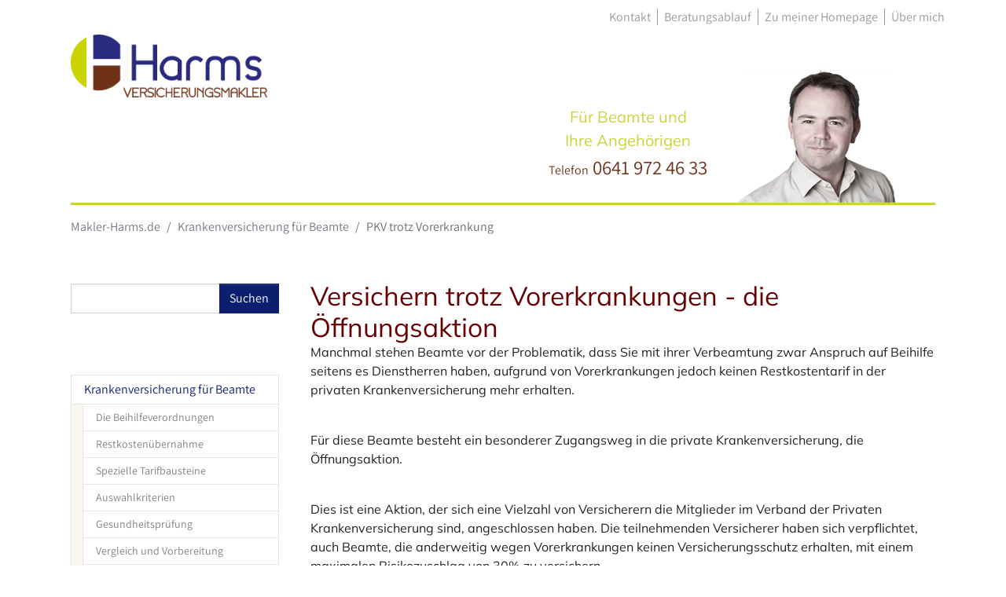

--- FILE ---
content_type: text/html; charset=utf-8
request_url: https://luhv.de/krankenversicherung-fuer-beamte/pkv-trotz-vorerkrankung
body_size: 7139
content:
<!DOCTYPE html>
<html lang="de-DE">
<head>

<meta charset="utf-8">
<!-- 
	Based on the TYPO3 Bootstrap Package by Benjamin Kott - https://www.bootstrap-package.com/

	This website is powered by TYPO3 - inspiring people to share!
	TYPO3 is a free open source Content Management Framework initially created by Kasper Skaarhoj and licensed under GNU/GPL.
	TYPO3 is copyright 1998-2026 of Kasper Skaarhoj. Extensions are copyright of their respective owners.
	Information and contribution at https://typo3.org/
-->


<link rel="icon" href="/typo3conf/ext/bootstrap_package/Resources/Public/Icons/new/favicon.ico" type="image/vnd.microsoft.icon">
<title>PKV trotz Vorerkrankung - Makler-Harms.de - Makler-Harms</title>
<meta http-equiv="x-ua-compatible" content="IE=edge" />
<meta name="generator" content="TYPO3 CMS" />
<meta name="viewport" content="width=device-width, initial-scale=1, minimum-scale=1" />
<meta name="robots" content="index,follow" />
<meta name="twitter:card" content="summary" />
<meta name="apple-mobile-web-app-capable" content="no" />
<meta name="google" content="notranslate" />

<link rel="stylesheet" href="/typo3temp/assets/bootstrappackage/fonts/284ba9c5345a729d38fc3d3bb72eea6caaef6180abbc77928e15e42297d05f8b/webfont.css?1769045253" media="all">
<link rel="stylesheet" href="/typo3conf/ext/bootstrap_package/Resources/Public/Fonts/bootstrappackageicon.min.css?1671023006" media="all">
<link rel="stylesheet" href="/typo3conf/ext/bootstrap_package/Resources/Public/Css/jquery.mmenu.all.css?1671176818" media="all">
<link rel="stylesheet" href="/typo3temp/assets/bootstrappackage/css/theme-adda157b1f2916e98ba93244f5741ba952e3d93f652b90ea859c3e7545c5f83d.css?1671463085" media="all">
<link rel="stylesheet" href="fileadmin/templates/css/font-awesome.min.css?1671018419" media="all">


<script src="/typo3conf/ext/bootstrap_package/Resources/Public/Contrib/modernizr/modernizr.min.js?1671023006" async="async"></script>



<link rel="prev" href="/krankenversicherung-fuer-beamte/kinder-und-ehegatten"><link rel="next" href="/krankenversicherung-fuer-beamte/beitragsentwicklung">
<link rel="canonical" href="/krankenversicherung-fuer-beamte/pkv-trotz-vorerkrankung"/>
</head>
<body id="p85" class="page-85 pagelevel-2 language-0 backendlayout-subnavigation_left layout-default">

  <div id="top"></div><div
      class="body-bg"
    ><a class="visually-hidden-focusable" href="#page-content"><span
          >Skip to main content</span
        ></a><header id="page-header" class="bp-page-header navbar navbar-mainnavigation
    navbar-default
    navbar-has-image navbar-top"><div class="container"><div class="navbar-header navbar-header-main"><ul id="meta_menu" class="meta-menu pull-right"><li><a
                  href="/kontakt"
                  target=""
                  title="Kontakt"
                ><span>Kontakt</span></a></li><li><a
                  href="/header/beratungsablauf"
                  target=""
                  title="Beratungsablauf"
                ><span>Beratungsablauf</span></a></li><li><a
                  href="/header/zu-meiner-homepage"
                  target=""
                  title="Zu meiner Homepage"
                ><span>Zu meiner Homepage</span></a></li><li><a
                  href="/ueber-mich"
                  target=""
                  title="Über mich"
                ><span>Über mich</span></a></li></ul><a id="nav-toggle" class="navbar-toggler hidden-lg-up" href="#sidemenu"><i class="fa fa-bars"></i></a><a class="navbar-brand navbar-brand-image" href="/"><img class="navbar-brand-logo-normal" src="/fileadmin/templates/Header/logo-v1.png" alt="Makler-Harms.de - Makler-Harms logo" height="120" width="784"><img class="navbar-brand-logo-inverted" src="/typo3conf/ext/bootstrap_package/Resources/Public/Images/BootstrapPackageInverted.svg" alt="Makler-Harms.de - Makler-Harms logo" height="120" width="784"></a><!--
          
<button class="navbar-toggler collapsed" type="button" data-bs-toggle="collapse" data-bs-target="#mainnavigation" aria-controls="mainnavigation" aria-expanded="false" aria-label="Toggle navigation"><span class="navbar-toggler-icon"></span></button><nav id="mainnavigation" class="collapse navbar-collapse"><ul class="navbar-nav"><li class="nav-item active dropdown dropdown-hover"><a href="/krankenversicherung-fuer-beamte" id="nav-item-69" class="nav-link dropdown-toggle" title="Krankenversicherung für Beamte" aria-haspopup="true" aria-expanded="false"><span class="nav-link-text">Krankenversicherung für Beamte</span></a><ul class="dropdown-menu" aria-labelledby="nav-item-69"><li><a href="/krankenversicherung-fuer-beamte/die-beihilfeverordnungen" class="dropdown-item" title="Die Beihilfeverordnungen"><span class="dropdown-text">Die Beihilfeverordnungen</span></a></li><li><a href="/krankenversicherung-fuer-beamte/restkostenuebernahme" class="dropdown-item" title="Restkostenübernahme"><span class="dropdown-text">Restkostenübernahme</span></a></li><li><a href="/krankenversicherung-fuer-beamte/spezielle-tarifbausteine" class="dropdown-item" title="Spezielle Tarifbausteine"><span class="dropdown-text">Spezielle Tarifbausteine</span></a></li><li><a href="/krankenversicherung-fuer-beamte/auswahlkriterien" class="dropdown-item" title="Auswahlkriterien"><span class="dropdown-text">Auswahlkriterien</span></a></li><li><a href="/krankenversicherung-fuer-beamte/gesundheitspruefung" class="dropdown-item" title="Gesundheitsprüfung"><span class="dropdown-text">Gesundheitsprüfung</span></a></li><li><a href="/krankenversicherung-fuer-beamte/vergleich-und-vorbereitung" class="dropdown-item" title="Vergleich und Vorbereitung"><span class="dropdown-text">Vergleich und Vorbereitung</span></a></li><li><a href="/krankenversicherung-fuer-beamte/vertragliche-pflichten" class="dropdown-item" title="Vertragliche Pflichten"><span class="dropdown-text">Vertragliche Pflichten</span></a></li><li><a href="/krankenversicherung-fuer-beamte/kinder-und-ehegatten" class="dropdown-item" title="Kinder und Ehegatten"><span class="dropdown-text">Kinder und Ehegatten</span></a></li><li><a href="/krankenversicherung-fuer-beamte/pkv-trotz-vorerkrankung" class="dropdown-item active" title="PKV trotz Vorerkrankung"><span class="dropdown-text">PKV trotz Vorerkrankung <span class="visually-hidden">(current)</span></span></a></li><li><a href="/krankenversicherung-fuer-beamte/beitragsentwicklung" class="dropdown-item" title="Beitragsentwicklung"><span class="dropdown-text">Beitragsentwicklung</span></a></li><li><a href="/krankenversicherung-fuer-beamte/fehlervermeidung" class="dropdown-item" title="Fehlervermeidung"><span class="dropdown-text">Fehlervermeidung</span></a></li><li><a href="/krankenversicherung-fuer-beamte/als-pkv-kunde" class="dropdown-item" title="Als PKV-Kunde"><span class="dropdown-text">Als PKV-Kunde</span></a></li></ul></li><li class="nav-item dropdown dropdown-hover"><a href="/beamtenversorgung" id="nav-item-70" class="nav-link dropdown-toggle" title="Beamtenversorgung" aria-haspopup="true" aria-expanded="false"><span class="nav-link-text">Beamtenversorgung</span></a><ul class="dropdown-menu" aria-labelledby="nav-item-70"><li><a href="/beamtenversorgung/ausbildung-und-laufbahn" class="dropdown-item" title="Ausbildung und Laufbahn"><span class="dropdown-text">Ausbildung und Laufbahn</span></a></li><li><a href="/beamtenversorgung/versorgung-im-alter" class="dropdown-item" title="Versorgung im Alter"><span class="dropdown-text">Versorgung im Alter</span></a></li><li><a href="/beamtenversorgung/versorgung-bei-du" class="dropdown-item" title="Versorgung bei DU"><span class="dropdown-text">Versorgung bei DU</span></a></li><li><a href="/beamtenversorgung/berechnung-versorgung-du" class="dropdown-item" title="Berechnung Versorgung DU"><span class="dropdown-text">Berechnung Versorgung DU</span></a></li><li><a href="/beamtenversorgung/unfall-und-berufsunfaehigkeit" class="dropdown-item" title="Unfall und Berufsunfähigkeit"><span class="dropdown-text">Unfall und Berufsunfähigkeit</span></a></li></ul></li><li class="nav-item dropdown dropdown-hover"><a href="/dienstunfaehigkeitsversicherung" id="nav-item-71" class="nav-link dropdown-toggle" title="Dienstunfähigkeitsversicherung" aria-haspopup="true" aria-expanded="false"><span class="nav-link-text">Dienstunfähigkeitsversicherung</span></a><ul class="dropdown-menu" aria-labelledby="nav-item-71"><li><a href="/dienstunfaehigkeitsversicherung/versicherungsbedingungen" class="dropdown-item" title="Versicherungsbedingungen"><span class="dropdown-text">Versicherungsbedingungen</span></a></li><li><a href="/dienstunfaehigkeitsversicherung/der-leistungsfall" class="dropdown-item" title="Der Leistungsfall"><span class="dropdown-text">Der Leistungsfall</span></a></li><li><a href="/dienstunfaehigkeitsversicherung/vertragspflichten" class="dropdown-item" title="Vertragspflichten"><span class="dropdown-text">Vertragspflichten</span></a></li><li><a href="/dienstunfaehigkeitsversicherung/versicherungsbedarf" class="dropdown-item" title="Versicherungsbedarf"><span class="dropdown-text">Versicherungsbedarf</span></a></li><li><a href="/dienstunfaehigkeitsversicherung/vertragsplanung" class="dropdown-item" title="Vertragsplanung"><span class="dropdown-text">Vertragsplanung</span></a></li><li><a href="/dienstunfaehigkeitsversicherung/produktvarianten" class="dropdown-item" title="Produktvarianten"><span class="dropdown-text">Produktvarianten</span></a></li></ul></li><li class="nav-item dropdown dropdown-hover"><a href="/pflegeversicherung/auswahlkritierien" id="nav-item-72" class="nav-link dropdown-toggle" title="Pflegeversicherung" aria-haspopup="true" aria-expanded="false"><span class="nav-link-text">Pflegeversicherung</span></a><ul class="dropdown-menu" aria-labelledby="nav-item-72"><li><a href="/pflegeversicherung/auswahlkritierien" class="dropdown-item" title="Auswahlkritierien"><span class="dropdown-text">Auswahlkritierien</span></a></li><li><a href="/pflegeversicherung/gesundheitspruefung" class="dropdown-item" title="Gesundheitsprüfung"><span class="dropdown-text">Gesundheitsprüfung</span></a></li><li><a href="/pflegeversicherung/mein-versicherungsprofil" class="dropdown-item" title="Mein Versicherungsprofil"><span class="dropdown-text">Mein Versicherungsprofil</span></a></li></ul></li></ul><ul class="navbar-nav"><li class="nav-item"><a href="/kontakt" id="nav-item-61" class="nav-link" title="Kontakt"><span class="nav-link-text">Kontakt</span></a></li><li class="nav-item dropdown dropdown-hover"><a href="/artikel-publikationen" id="nav-item-116" class="nav-link dropdown-toggle" title="Artikel | Publikationen" aria-haspopup="true" aria-expanded="false"><span class="nav-link-text">Artikel | Publikationen</span></a><ul class="dropdown-menu" aria-labelledby="nav-item-116"><li><a href="/artikel-publikationen/beihilfe" class="dropdown-item" title="Beihilfe"><span class="dropdown-text">Beihilfe</span></a></li><li><a href="/artikel-publikationen/krankenversicherung" class="dropdown-item" title="Krankenversicherung"><span class="dropdown-text">Krankenversicherung</span></a></li><li><a href="/artikel-publikationen/dienstunfaehigkeit" class="dropdown-item" title="Dienstunfähigkeit"><span class="dropdown-text">Dienstunfähigkeit</span></a></li><li><a href="/artikel-publikationen/sonstiges" class="dropdown-item" title="Sonstiges"><span class="dropdown-text">Sonstiges</span></a></li></ul></li><li class="nav-item"><a href="/downloads" id="nav-item-117" class="nav-link" title="Downloads"><span class="nav-link-text">Downloads</span></a></li><li class="nav-item"><a href="/links" id="nav-item-118" class="nav-link" title="Links"><span class="nav-link-text">Links</span></a></li></ul></nav>
        --><div class="contact"><p>Für Beamte und</br> Ihre Angehörigen</p><p>Telefon</p><a href="#"> 0641 972 46 33</a></div></div><div hidden><nav id="sidemenu"><ul><li class="active sub"><a href="/krankenversicherung-fuer-beamte" title="Krankenversicherung für Beamte" class="active sub">Krankenversicherung für Beamte</a></li><li class="sub"><a href="/beamtenversorgung" title="Beamtenversorgung" class="sub">Beamtenversorgung</a></li><li class="sub"><a href="/dienstunfaehigkeitsversicherung" title="Dienstunfähigkeitsversicherung" class="sub">Dienstunfähigkeitsversicherung</a></li><li class="sub"><a href="/pflegeversicherung/auswahlkritierien" title="Pflegeversicherung" class="sub">Pflegeversicherung</a></li><li><a href="/kontakt" title="Kontakt">Kontakt</a></li><li class="sub"><a href="/artikel-publikationen" title="Artikel | Publikationen" class="sub">Artikel | Publikationen</a></li><li><a href="/downloads" title="Downloads">Downloads</a></li><li><a href="/links" title="Links">Links</a></li><li><a href="/service/impressum" title="Impressum">Impressum</a></li><li><a href="/service/hinweise-gemaess-vermittlerrichtlinie" title="Hinweise gemäß Vermittlerrichtlinie">Hinweise gemäß Vermittlerrichtlinie</a></li><li><a href="/service/datenschutz" title="Datenschutz">Datenschutz</a></li></ul></nav></div></div></header><nav class="breadcrumb-section" aria-label="Breadcrumb"><div class="container"><p class="visually-hidden" id="breadcrumb">You are here:</p><ol class="breadcrumb"><li class="breadcrumb-item"><a class="breadcrumb-link" href="/" title="Makler-Harms.de"><span class="breadcrumb-link-title"><span class="breadcrumb-text">Makler-Harms.de</span></span></a></li><li class="breadcrumb-item"><a class="breadcrumb-link" href="/krankenversicherung-fuer-beamte" title="Krankenversicherung für Beamte"><span class="breadcrumb-link-title"><span class="breadcrumb-text">Krankenversicherung für Beamte</span></span></a></li><li class="breadcrumb-item active" aria-current="page"><span class="breadcrumb-link-title"><span class="breadcrumb-text">PKV trotz Vorerkrankung</span></span></li></ol></div></nav><div id="page-content" class="bp-page-content main-section"><!--TYPO3SEARCH_begin--><div class="section section-default"><div class="container"><div class="section-row"><div class="section-column subnav-wrap"><form method="post" id="tx_indexedsearch" action="/suche?tx_indexedsearch_pi2%5Baction%5D=search&amp;tx_indexedsearch_pi2%5Bcontroller%5D=Search"><div><input type="hidden" name="tx_indexedsearch_pi2[__referrer][@extension]" value="" /><input type="hidden" name="tx_indexedsearch_pi2[__referrer][@controller]" value="Standard" /><input type="hidden" name="tx_indexedsearch_pi2[__referrer][@action]" value="subnavigationLeft" /><input type="hidden" name="tx_indexedsearch_pi2[__referrer][arguments]" value="YTowOnt91417353755d4db79a110812f54705ea68b818e1d" /><input type="hidden" name="tx_indexedsearch_pi2[__referrer][@request]" value="{&quot;@extension&quot;:null,&quot;@controller&quot;:&quot;Standard&quot;,&quot;@action&quot;:&quot;subnavigationLeft&quot;}80c05d7cbf5c871938880b9cea8f5d11da41edc8" /><input type="hidden" name="tx_indexedsearch_pi2[__trustedProperties]" value="[]05b34d000f5b9e1a16a1363e9ec919c500fc40c2" /></div><div class="hidden tx-indexedsearch-hidden-fields"><input
            name="tx_indexedsearch_pi2[search][_sections]"
            value="0"
            type="hidden"
        /><input
            id="tx_indexedsearch_freeIndexUid"
            name="tx_indexedsearch_pi2[search][_freeIndexUid]"
            value="_"
            type="hidden"
        /><input
            id="tx_indexedsearch_pointer"
            name="tx_indexedsearch_pi2[search][pointer]"
            value="0"
            type="hidden"
        /><input name="tx_indexedsearch_pi2[search][ext]" value="" type="hidden" /><input
            name="tx_indexedsearch_pi2[search][searchType]"
            value="1"
            type="hidden"
        /><input
            name="tx_indexedsearch_pi2[search][defaultOperand]"
            value="0"
            type="hidden"
        /><input
            name="tx_indexedsearch_pi2[search][mediaType]"
            value="-1"
            type="hidden"
        /><input
            name="tx_indexedsearch_pi2[search][sortOrder]"
            value="rank_flag"
            type="hidden"
        /><input name="tx_indexedsearch_pi2[search][group]" value="" type="hidden" /><input
            name="tx_indexedsearch_pi2[search][languageUid]"
            value="-1"
            type="hidden"
        /><input name="tx_indexedsearch_pi2[search][desc]" value="" type="hidden" /><input
            name="tx_indexedsearch_pi2[search][numberOfResults]"
            value="10"
            type="hidden"
        /><input
            name="tx_indexedsearch_pi2[search][extendedSearch]"
            value=""
            type="hidden"
        /></div><fieldset><div class="form-group"><div class="input-group"><input
                placeholder=""
                class="form-control"
                id="tx-indexedsearch-searchbox-sword"
                type="text"
                name="tx_indexedsearch_pi2[search][sword]"
            /><span class="input-group-btn"><div id="btn_search_layer"><input
                    class="btn btn-primary"
                    id="tx-indexedsearch-searchbox-button-submit"
                    type="submit"
                    value="Suchen"
                    name="tx_indexedsearch_pi2[search][submitButton]"
                /></div></span></div></div></fieldset></form><!--TYPO3SEARCH_end--><nav class="frame frame-type-subnavigation frame-background-none frame-no-backgroundimage frame-space-before-none frame-space-after-none" role="navigation"><div class="frame-container"><div class="frame-inner"><ul class="subnav-nav"><li class="subnav-item active"><a href="/krankenversicherung-fuer-beamte" id="subnav-item-69" class="subnav-link" title="Krankenversicherung für Beamte"><span class="subnav-link-text">Krankenversicherung für Beamte</span></a><ul class="subnav-nav"><li class="subnav-item"><a href="/krankenversicherung-fuer-beamte/die-beihilfeverordnungen" id="subnav-item-77" class="subnav-link" title="Die Beihilfeverordnungen"><span class="subnav-link-text">Die Beihilfeverordnungen</span></a></li><li class="subnav-item"><a href="/krankenversicherung-fuer-beamte/restkostenuebernahme" id="subnav-item-78" class="subnav-link" title="Restkostenübernahme"><span class="subnav-link-text">Restkostenübernahme</span></a></li><li class="subnav-item"><a href="/krankenversicherung-fuer-beamte/spezielle-tarifbausteine" id="subnav-item-79" class="subnav-link" title="Spezielle Tarifbausteine"><span class="subnav-link-text">Spezielle Tarifbausteine</span></a></li><li class="subnav-item"><a href="/krankenversicherung-fuer-beamte/auswahlkriterien" id="subnav-item-80" class="subnav-link" title="Auswahlkriterien"><span class="subnav-link-text">Auswahlkriterien</span></a></li><li class="subnav-item"><a href="/krankenversicherung-fuer-beamte/gesundheitspruefung" id="subnav-item-81" class="subnav-link" title="Gesundheitsprüfung"><span class="subnav-link-text">Gesundheitsprüfung</span></a></li><li class="subnav-item"><a href="/krankenversicherung-fuer-beamte/vergleich-und-vorbereitung" id="subnav-item-82" class="subnav-link" title="Vergleich und Vorbereitung"><span class="subnav-link-text">Vergleich und Vorbereitung</span></a></li><li class="subnav-item"><a href="/krankenversicherung-fuer-beamte/vertragliche-pflichten" id="subnav-item-83" class="subnav-link" title="Vertragliche Pflichten"><span class="subnav-link-text">Vertragliche Pflichten</span></a></li><li class="subnav-item"><a href="/krankenversicherung-fuer-beamte/kinder-und-ehegatten" id="subnav-item-84" class="subnav-link" title="Kinder und Ehegatten"><span class="subnav-link-text">Kinder und Ehegatten</span></a></li><li class="subnav-item active"><a href="/krankenversicherung-fuer-beamte/pkv-trotz-vorerkrankung" id="subnav-item-85" class="subnav-link" title="PKV trotz Vorerkrankung"><span class="subnav-link-text">PKV trotz Vorerkrankung <span class="visually-hidden">(current)</span></span></a></li><li class="subnav-item"><a href="/krankenversicherung-fuer-beamte/beitragsentwicklung" id="subnav-item-86" class="subnav-link" title="Beitragsentwicklung"><span class="subnav-link-text">Beitragsentwicklung</span></a></li><li class="subnav-item"><a href="/krankenversicherung-fuer-beamte/fehlervermeidung" id="subnav-item-87" class="subnav-link" title="Fehlervermeidung"><span class="subnav-link-text">Fehlervermeidung</span></a></li><li class="subnav-item"><a href="/krankenversicherung-fuer-beamte/als-pkv-kunde" id="subnav-item-88" class="subnav-link" title="Als PKV-Kunde"><span class="subnav-link-text">Als PKV-Kunde</span></a></li></ul></li><li class="subnav-item"><a href="/beamtenversorgung" id="subnav-item-70" class="subnav-link" title="Beamtenversorgung"><span class="subnav-link-text">Beamtenversorgung</span></a></li><li class="subnav-item"><a href="/dienstunfaehigkeitsversicherung" id="subnav-item-71" class="subnav-link" title="Dienstunfähigkeitsversicherung"><span class="subnav-link-text">Dienstunfähigkeitsversicherung</span></a></li><li class="subnav-item"><a href="/pflegeversicherung/auswahlkritierien" id="subnav-item-72" class="subnav-link" title="Pflegeversicherung"><span class="subnav-link-text">Pflegeversicherung</span></a></li><li class="subnav-divider"></li><li class="subnav-item"><a href="/kontakt" id="subnav-item-61" class="subnav-link" title="Kontakt"><span class="subnav-link-text">Kontakt</span></a></li><li class="subnav-item"><a href="/artikel-publikationen" id="subnav-item-116" class="subnav-link" title="Artikel | Publikationen"><span class="subnav-link-text">Artikel | Publikationen</span></a></li><li class="subnav-item"><a href="/downloads" id="subnav-item-117" class="subnav-link" title="Downloads"><span class="subnav-link-text">Downloads</span></a></li><li class="subnav-item"><a href="/links" id="subnav-item-118" class="subnav-link" title="Links"><span class="subnav-link-text">Links</span></a></li></ul></div></div></nav><!--TYPO3SEARCH_begin--></div><main class="section-column maincontent-wrap" role="main"><div id="c229" class="frame frame-default frame-type-header frame-layout-default frame-size-default frame-height-default frame-background-none frame-space-before-none frame-space-after-none frame-no-backgroundimage"><div class="frame-group-container"><div class="frame-group-inner"><div class="frame-container frame-container-default"><div class="frame-inner"><header class="frame-header"><h2 class="element-header "><span>Versichern trotz Vorerkrankungen - die Öffnungsaktion</span></h2></header></div></div></div></div></div><div id="c230" class="frame frame-default frame-type-textpic frame-layout-default frame-size-default frame-height-default frame-background-none frame-space-before-none frame-space-after-none frame-no-backgroundimage"><div class="frame-group-container"><div class="frame-group-inner"><div class="frame-container frame-container-default"><div class="frame-inner"><div class="textpic textpic-above"><div class="textpic-item textpic-gallery"></div><div class="textpic-item textpic-text"><p>Manchmal stehen Beamte vor der Problematik, dass Sie mit ihrer Verbeamtung zwar Anspruch auf Beihilfe seitens es Dienstherren haben, aufgrund von Vorerkrankungen jedoch keinen Restkostentarif in der privaten Krankenversicherung mehr erhalten.</p><p><br> Für diese Beamte besteht ein besonderer Zugangsweg in die private Krankenversicherung, die Öffnungsaktion.</p><p><br> Dies ist eine Aktion, der sich eine Vielzahl von Versicherern die Mitglieder im Verband der Privaten Krankenversicherung sind, angeschlossen haben. Die teilnehmenden Versicherer haben sich verpflichtet, auch Beamte, die anderweitig wegen Vorerkrankungen keinen Versicherungsschutz erhalten, mit einem maximalen Risikozuschlag von 30% zu versichern.&nbsp;<br><br> Die Aktion gilt auch für&nbsp;<strong>Ehegatten von Beihilfeberechtigten und deren Kinder</strong>, sofern diese nicht im Rahmen der GKV z.B. versicherungspflichtig sind. Die Aktion ist zeitlich nicht befristet. Es besteht also auch die Möglichkeit, dass die Aktion umgestaltet wird, Versicherer nicht mehr teilnehmen oder die Aktion zu beendet wird.</p><p><br> Im Wesentlichen können zwei Gruppen von Beamten derzeit den Zugang in die PKV nutzen: &nbsp;GKV-versicherte Beamte, die am 31.12.2004 bereits&nbsp;<strong>Beamte</strong>&nbsp;waren und&nbsp;<strong>Beamtenanfänger</strong>.&nbsp;</p><p><br> Im Folgenden beschreibe ich einige Regelungen zur Öffnungsaktion für Beamtenanfänger:</p><h5><br> Als Beamtenanfänger gelten:</h5><p><br> Beamte auf Probe, Beamte auf Zeit/Zeitsoldaten, Beamte auf Lebenszeit/Berufssoldaten aber auch z.B. Richter und&nbsp;Geistliche (sofern "beamtenähnlich")<strong>.</strong></p><p><br> Über dies gilt die Aktion für Familienangehörige der vorgenannten Gruppen (ab dem Zeitpunkt ihrer Berücksichtigungsfähigkeit!).&nbsp;</p><p><br><strong>Tipp: </strong>Für Angehörige sollte, sofern diese gesund aber noch nicht berücksichtigungsfähig sind, ggf. gleichzeitig mit dem Antrag des Beamten/der Beamtin&nbsp;eine Anwartschaftsversicherung abgeschlossen werden, die es dem Angehörigen später ermöglicht, ohne erneute Gesundheitsprüfung in die PKV zu wechseln.</p><p><br><strong>Wann muss der Versicherungsantrag über die Öffnungsaktion gestellt werden?</strong></p><p><br> Der Antrag muss Innerhalb von 6 Monaten nach erstmaliger&nbsp;<strong>Begründung des Dienstverhältnisses</strong>&nbsp;gestellt werden. Besonderheit Angehörige: Die Frist beginnt hier mit dem Zeitpunkt der Berücksichtigungsfähigkeit!</p><p><br><strong>Gefahr: </strong>Wenn Sie die Antragsfrist versäumen, haben Sie später keine Möglichkeit mehr, sich über die Öffnungsaktion zu versichern!</p><p><br> Wie oft kann die Öffnungsaktion genutzt werden?</p><p><br> Je Berechtigtem einmalig.&nbsp;</p><p><br> Beachte: Der Erstantrag ist für die Öffnungsaktion verbindlich. Falls Sie mehrere Anträge bei verschiedenen Versicherern stellen , die abgelehnt werden, so kann der Zugang über die Beamtenöffnungsaktion nur bei dem Versicherer gestellt werden, bei dem der erste Antrag gestellt wurde! (Stand September 2017)</p><h5>&nbsp;</h5><h5><br><strong>Grundsätzliche Zusagen der Öffnungsaktion</strong></h5><p>- Es erfolgt keine Ablehnung durch beteiligte Versicherer.</p><p>- Leistungsausschlüsse werden nicht vereinbart.</p><p>- Zum Ausgleich eines erhöhten Kostenrisikos darf der Versicherer einen Zuschlag erlangen. Dieser&nbsp;Zuschlag darf allerdings maximal 30% des Tarifbeitrages betragen</p><p><br> Achtung, der&nbsp;<strong>Kontrahierungszwang</strong>&nbsp;entbindet Sie nicht von Ihrer&nbsp;<strong>Anzeigepflicht</strong>&nbsp;und den ehrlichen und umfassenden Angaben im Antrag!</p><h5><br><strong>Welchen Schutz kann man über die Öffnungsaktion erhalten?</strong></h5><p><br> Der Versicherungsschutz kann, unter Beachtung des Beihilfeanspruches, auf zusammen 100% aufgestockt werden und sollte im privat abgesicherten Bereich, inhaltlich dem Schutz der Beihilfe entsprechen. Doch Versicherer haben oft&nbsp;<strong>sehr unterschiedliche Tarife</strong>&nbsp;- derzeit bietet&nbsp;kein privater Versicherer über die Öffnungsaktion&nbsp;den exakt gleichen Leistungsumfang wie ihn die Beihilfeverordnungen bieten (der Schutz kann in einzelnen Punkten besser oder auch schlechten sein). &nbsp;</p><p><br><strong>Wichtig:</strong> Versicherer sind nicht verpflichtet, bei Anträgen über die Öffnungsaktion, &nbsp;ergänzenden Schutz zur Schließung von Lücken in der Beihilfe anzubieten. Lücken können beispielsweise bei ergänzenden Zahnleistungen, Hilfsmittelleistungen, Auslandsversicherungen mit Krankenrücktransport, Leistungen für Psychotherapie, Heilpraktiker und Naturheilverfahren, Krankenhaustagegelder oder Kurleistungen fallen.</p><p>&nbsp;</p><p>Beamte haben auch als Singles bereits bei der Auswahl Ihres Krankenversicherer also eine erhebliche Verantwortung für Angehörige, denn selbst wenn der gesunde Beamte heute einen umfassenden Schutz erhält, so kann die falsche Versichererwahl dazu führen, dass später hinzukommende Angehörige, aufgrund Vorerkrankungen, plötzlich einen erheblich schlechteren Schutz bekommen. Alle vorgenannten Gefahren können auf Angehörige auch Jahre nach Ihrer heutigen Vertragswahl noch zukommen, wenn Sie bei der&nbsp;<strong>Versichererauswahl</strong>&nbsp;nachlässig sind!</p><p><br> Verstehen Sie mich bitte nicht falsch! Für viele Beamte ist die Öffnungsaktion ein Glück und oft die einzige Möglichkeit Versicherungsschutz in der PKV zu bekommen. Ich möchte Sie lediglich davor warnen, vorschnell eine falsche Entscheidung bei Ihrer Versichererwahl treffen.</p><p><br> Dies war lediglich ein kleiner Auszug von Punkten, die zu beachten sind.&nbsp;<br><br> Treffen Sie daher Ihre Entscheidung nicht voreilig und konsultieren Sie in jedem Fall einen Fachmann, der Ihnen bei der Vertragssuche und Antragstellung hilft.</p></div></div></div></div></div></div></div></main></div></div></div><!--TYPO3SEARCH_end--></div><footer id="page-footer" class="bp-page-footer"><section class="section footer-section footer-section-content"><div class="container"><div class="section-row"><div class="section-column footer-section-content-column footer-section-content-column-left"></div><div class="section-column footer-section-content-column footer-section-content-column-middle"></div><div class="section-column footer-section-content-column footer-section-content-column-right"></div></div></div></section><div class="meta-section"><div class="container"><div class="row"><div class="col-12"><ul id="meta_menu" class="meta-menu meta-menu-footer"><li><a href="/service/impressum" title="Impressum"><span>Impressum</span></a></li><li><a href="/service/hinweise-gemaess-vermittlerrichtlinie" title="Hinweise gemäß Vermittlerrichtlinie"><span>Hinweise gemäß Vermittlerrichtlinie</span></a></li><li><a href="/service/datenschutz" title="Datenschutz"><span>Datenschutz</span></a></li></ul></div></div></div></div></footer><a class="scroll-top" title="Scroll to top" href="#top"><span class="scroll-top-icon"></span></a></div>
<script src="/typo3conf/ext/bootstrap_package/Resources/Public/JavaScript/Libs/jquery.min.js?1671176704"></script>
<script src="/typo3conf/ext/bootstrap_package/Resources/Public/Contrib/popper-core/popper.min.js?1671023006"></script>
<script src="/typo3conf/ext/bootstrap_package/Resources/Public/Contrib/bootstrap5/js/bootstrap.min.js?1671023006"></script>
<script src="/typo3conf/ext/bootstrap_package/Resources/Public/Contrib/photoswipe/photoswipe.min.js?1671023006"></script>
<script src="/typo3conf/ext/bootstrap_package/Resources/Public/Contrib/photoswipe/photoswipe-ui-default.min.js?1671023006"></script>
<script src="/typo3conf/ext/bootstrap_package/Resources/Public/JavaScript/Dist/bootstrap.accordion.min.js?1671023006"></script>
<script src="/typo3conf/ext/bootstrap_package/Resources/Public/JavaScript/Dist/bootstrap.popover.min.js?1671023006"></script>
<script src="/typo3conf/ext/bootstrap_package/Resources/Public/JavaScript/Dist/bootstrap.stickyheader.min.js?1671023006"></script>
<script src="/typo3conf/ext/bootstrap_package/Resources/Public/JavaScript/Dist/bootstrap.smoothscroll.min.js?1671023006"></script>
<script src="/typo3conf/ext/bootstrap_package/Resources/Public/JavaScript/Dist/bootstrap.lightbox.min.js?1671023006"></script>
<script src="/typo3conf/ext/bootstrap_package/Resources/Public/JavaScript/Dist/bootstrap.navbar.min.js?1671023006"></script>
<script src="/typo3conf/ext/bootstrap_package/Resources/Public/JavaScript/Dist/jquery.mmenu.all.min.js?1671176387"></script>
<script src="/typo3conf/ext/bootstrap_package/Resources/Public/JavaScript/main.js?1671177764"></script>



</body>
</html>

--- FILE ---
content_type: application/javascript; charset=utf-8
request_url: https://luhv.de/typo3conf/ext/bootstrap_package/Resources/Public/JavaScript/main.js?1671177764
body_size: 292
content:
/**
 * Created by Deniz laun <d.laun@freesixtyfive.de>, FREESIXTYFIVE GmbH on 11.05.2017.
 */

$(document).ready(function () {
  $("#sidemenu").mmenu(
    {
      navbar: {
        title: $("title").html(),
      },
      navbars: [
        {
          position: "top",
        },
      ],
    },
    {
      classNames: {
        selected: "current",
      },
    }
  );

  /* function add_new_li() {
        var li = '<li><a href="/work">Our work</a></li>';

        //   #my-list was an UL, now is a panel
        $("#sidemenu").find( ".mm-listview" ).append( li );

        API.initPanels( $("#sidemenu") );
    }*/

  var API = $("#sidemenu").data("mmenu");

  $("#nav-toggle").click(function () {
    API.open();
  });

  $("#add_ul").click(function () {
    var ul = "<ul>";
    ul += '<li><a href="/about/history">History</a></li>';
    ul += '<li><a href="/about/team">The team</a></li>';
    ul += '<li><a href="/about/address">Our address</a></li>';
    ul += "</ul>";

    $("#mm-listview").append(ul);
    API.initPanels($("#my-list"));

    return false;
  });
});
